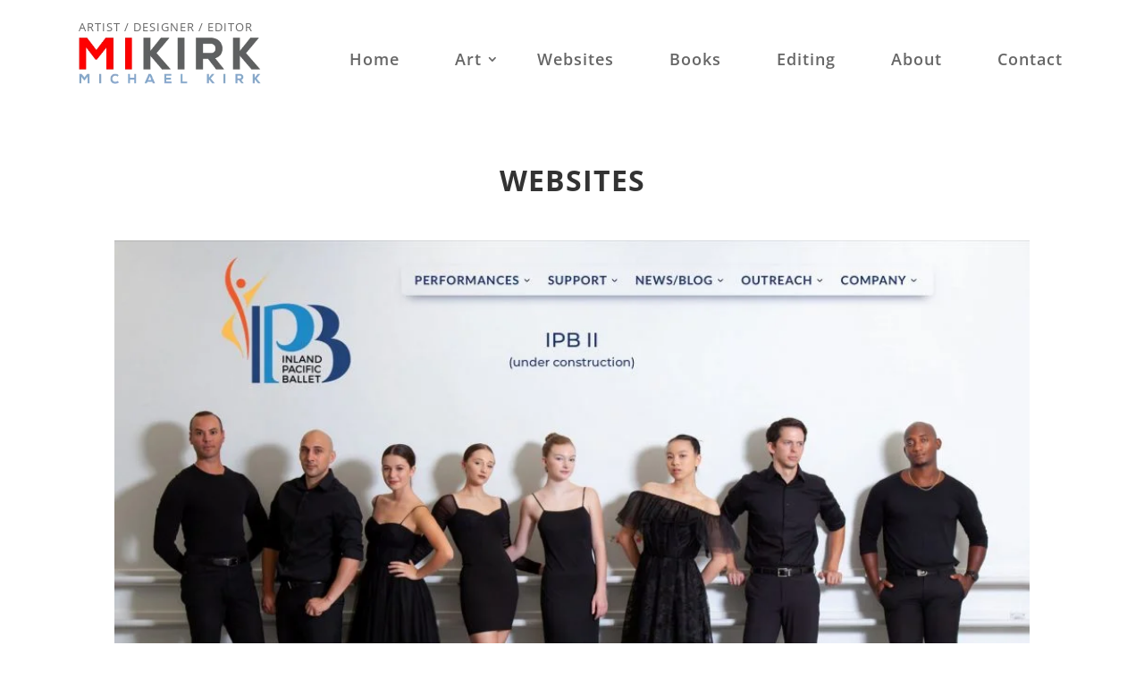

--- FILE ---
content_type: text/html; charset=utf-8
request_url: https://www.google.com/recaptcha/api2/anchor?ar=1&k=6LcXgxUdAAAAAKQTRzRggrQHXmIQPyBYb8JBKijK&co=aHR0cHM6Ly9taWtpcmsuY29tOjQ0Mw..&hl=en&v=naPR4A6FAh-yZLuCX253WaZq&size=invisible&anchor-ms=20000&execute-ms=15000&cb=742xwiwmnd6k
body_size: 44820
content:
<!DOCTYPE HTML><html dir="ltr" lang="en"><head><meta http-equiv="Content-Type" content="text/html; charset=UTF-8">
<meta http-equiv="X-UA-Compatible" content="IE=edge">
<title>reCAPTCHA</title>
<style type="text/css">
/* cyrillic-ext */
@font-face {
  font-family: 'Roboto';
  font-style: normal;
  font-weight: 400;
  src: url(//fonts.gstatic.com/s/roboto/v18/KFOmCnqEu92Fr1Mu72xKKTU1Kvnz.woff2) format('woff2');
  unicode-range: U+0460-052F, U+1C80-1C8A, U+20B4, U+2DE0-2DFF, U+A640-A69F, U+FE2E-FE2F;
}
/* cyrillic */
@font-face {
  font-family: 'Roboto';
  font-style: normal;
  font-weight: 400;
  src: url(//fonts.gstatic.com/s/roboto/v18/KFOmCnqEu92Fr1Mu5mxKKTU1Kvnz.woff2) format('woff2');
  unicode-range: U+0301, U+0400-045F, U+0490-0491, U+04B0-04B1, U+2116;
}
/* greek-ext */
@font-face {
  font-family: 'Roboto';
  font-style: normal;
  font-weight: 400;
  src: url(//fonts.gstatic.com/s/roboto/v18/KFOmCnqEu92Fr1Mu7mxKKTU1Kvnz.woff2) format('woff2');
  unicode-range: U+1F00-1FFF;
}
/* greek */
@font-face {
  font-family: 'Roboto';
  font-style: normal;
  font-weight: 400;
  src: url(//fonts.gstatic.com/s/roboto/v18/KFOmCnqEu92Fr1Mu4WxKKTU1Kvnz.woff2) format('woff2');
  unicode-range: U+0370-0377, U+037A-037F, U+0384-038A, U+038C, U+038E-03A1, U+03A3-03FF;
}
/* vietnamese */
@font-face {
  font-family: 'Roboto';
  font-style: normal;
  font-weight: 400;
  src: url(//fonts.gstatic.com/s/roboto/v18/KFOmCnqEu92Fr1Mu7WxKKTU1Kvnz.woff2) format('woff2');
  unicode-range: U+0102-0103, U+0110-0111, U+0128-0129, U+0168-0169, U+01A0-01A1, U+01AF-01B0, U+0300-0301, U+0303-0304, U+0308-0309, U+0323, U+0329, U+1EA0-1EF9, U+20AB;
}
/* latin-ext */
@font-face {
  font-family: 'Roboto';
  font-style: normal;
  font-weight: 400;
  src: url(//fonts.gstatic.com/s/roboto/v18/KFOmCnqEu92Fr1Mu7GxKKTU1Kvnz.woff2) format('woff2');
  unicode-range: U+0100-02BA, U+02BD-02C5, U+02C7-02CC, U+02CE-02D7, U+02DD-02FF, U+0304, U+0308, U+0329, U+1D00-1DBF, U+1E00-1E9F, U+1EF2-1EFF, U+2020, U+20A0-20AB, U+20AD-20C0, U+2113, U+2C60-2C7F, U+A720-A7FF;
}
/* latin */
@font-face {
  font-family: 'Roboto';
  font-style: normal;
  font-weight: 400;
  src: url(//fonts.gstatic.com/s/roboto/v18/KFOmCnqEu92Fr1Mu4mxKKTU1Kg.woff2) format('woff2');
  unicode-range: U+0000-00FF, U+0131, U+0152-0153, U+02BB-02BC, U+02C6, U+02DA, U+02DC, U+0304, U+0308, U+0329, U+2000-206F, U+20AC, U+2122, U+2191, U+2193, U+2212, U+2215, U+FEFF, U+FFFD;
}
/* cyrillic-ext */
@font-face {
  font-family: 'Roboto';
  font-style: normal;
  font-weight: 500;
  src: url(//fonts.gstatic.com/s/roboto/v18/KFOlCnqEu92Fr1MmEU9fCRc4AMP6lbBP.woff2) format('woff2');
  unicode-range: U+0460-052F, U+1C80-1C8A, U+20B4, U+2DE0-2DFF, U+A640-A69F, U+FE2E-FE2F;
}
/* cyrillic */
@font-face {
  font-family: 'Roboto';
  font-style: normal;
  font-weight: 500;
  src: url(//fonts.gstatic.com/s/roboto/v18/KFOlCnqEu92Fr1MmEU9fABc4AMP6lbBP.woff2) format('woff2');
  unicode-range: U+0301, U+0400-045F, U+0490-0491, U+04B0-04B1, U+2116;
}
/* greek-ext */
@font-face {
  font-family: 'Roboto';
  font-style: normal;
  font-weight: 500;
  src: url(//fonts.gstatic.com/s/roboto/v18/KFOlCnqEu92Fr1MmEU9fCBc4AMP6lbBP.woff2) format('woff2');
  unicode-range: U+1F00-1FFF;
}
/* greek */
@font-face {
  font-family: 'Roboto';
  font-style: normal;
  font-weight: 500;
  src: url(//fonts.gstatic.com/s/roboto/v18/KFOlCnqEu92Fr1MmEU9fBxc4AMP6lbBP.woff2) format('woff2');
  unicode-range: U+0370-0377, U+037A-037F, U+0384-038A, U+038C, U+038E-03A1, U+03A3-03FF;
}
/* vietnamese */
@font-face {
  font-family: 'Roboto';
  font-style: normal;
  font-weight: 500;
  src: url(//fonts.gstatic.com/s/roboto/v18/KFOlCnqEu92Fr1MmEU9fCxc4AMP6lbBP.woff2) format('woff2');
  unicode-range: U+0102-0103, U+0110-0111, U+0128-0129, U+0168-0169, U+01A0-01A1, U+01AF-01B0, U+0300-0301, U+0303-0304, U+0308-0309, U+0323, U+0329, U+1EA0-1EF9, U+20AB;
}
/* latin-ext */
@font-face {
  font-family: 'Roboto';
  font-style: normal;
  font-weight: 500;
  src: url(//fonts.gstatic.com/s/roboto/v18/KFOlCnqEu92Fr1MmEU9fChc4AMP6lbBP.woff2) format('woff2');
  unicode-range: U+0100-02BA, U+02BD-02C5, U+02C7-02CC, U+02CE-02D7, U+02DD-02FF, U+0304, U+0308, U+0329, U+1D00-1DBF, U+1E00-1E9F, U+1EF2-1EFF, U+2020, U+20A0-20AB, U+20AD-20C0, U+2113, U+2C60-2C7F, U+A720-A7FF;
}
/* latin */
@font-face {
  font-family: 'Roboto';
  font-style: normal;
  font-weight: 500;
  src: url(//fonts.gstatic.com/s/roboto/v18/KFOlCnqEu92Fr1MmEU9fBBc4AMP6lQ.woff2) format('woff2');
  unicode-range: U+0000-00FF, U+0131, U+0152-0153, U+02BB-02BC, U+02C6, U+02DA, U+02DC, U+0304, U+0308, U+0329, U+2000-206F, U+20AC, U+2122, U+2191, U+2193, U+2212, U+2215, U+FEFF, U+FFFD;
}
/* cyrillic-ext */
@font-face {
  font-family: 'Roboto';
  font-style: normal;
  font-weight: 900;
  src: url(//fonts.gstatic.com/s/roboto/v18/KFOlCnqEu92Fr1MmYUtfCRc4AMP6lbBP.woff2) format('woff2');
  unicode-range: U+0460-052F, U+1C80-1C8A, U+20B4, U+2DE0-2DFF, U+A640-A69F, U+FE2E-FE2F;
}
/* cyrillic */
@font-face {
  font-family: 'Roboto';
  font-style: normal;
  font-weight: 900;
  src: url(//fonts.gstatic.com/s/roboto/v18/KFOlCnqEu92Fr1MmYUtfABc4AMP6lbBP.woff2) format('woff2');
  unicode-range: U+0301, U+0400-045F, U+0490-0491, U+04B0-04B1, U+2116;
}
/* greek-ext */
@font-face {
  font-family: 'Roboto';
  font-style: normal;
  font-weight: 900;
  src: url(//fonts.gstatic.com/s/roboto/v18/KFOlCnqEu92Fr1MmYUtfCBc4AMP6lbBP.woff2) format('woff2');
  unicode-range: U+1F00-1FFF;
}
/* greek */
@font-face {
  font-family: 'Roboto';
  font-style: normal;
  font-weight: 900;
  src: url(//fonts.gstatic.com/s/roboto/v18/KFOlCnqEu92Fr1MmYUtfBxc4AMP6lbBP.woff2) format('woff2');
  unicode-range: U+0370-0377, U+037A-037F, U+0384-038A, U+038C, U+038E-03A1, U+03A3-03FF;
}
/* vietnamese */
@font-face {
  font-family: 'Roboto';
  font-style: normal;
  font-weight: 900;
  src: url(//fonts.gstatic.com/s/roboto/v18/KFOlCnqEu92Fr1MmYUtfCxc4AMP6lbBP.woff2) format('woff2');
  unicode-range: U+0102-0103, U+0110-0111, U+0128-0129, U+0168-0169, U+01A0-01A1, U+01AF-01B0, U+0300-0301, U+0303-0304, U+0308-0309, U+0323, U+0329, U+1EA0-1EF9, U+20AB;
}
/* latin-ext */
@font-face {
  font-family: 'Roboto';
  font-style: normal;
  font-weight: 900;
  src: url(//fonts.gstatic.com/s/roboto/v18/KFOlCnqEu92Fr1MmYUtfChc4AMP6lbBP.woff2) format('woff2');
  unicode-range: U+0100-02BA, U+02BD-02C5, U+02C7-02CC, U+02CE-02D7, U+02DD-02FF, U+0304, U+0308, U+0329, U+1D00-1DBF, U+1E00-1E9F, U+1EF2-1EFF, U+2020, U+20A0-20AB, U+20AD-20C0, U+2113, U+2C60-2C7F, U+A720-A7FF;
}
/* latin */
@font-face {
  font-family: 'Roboto';
  font-style: normal;
  font-weight: 900;
  src: url(//fonts.gstatic.com/s/roboto/v18/KFOlCnqEu92Fr1MmYUtfBBc4AMP6lQ.woff2) format('woff2');
  unicode-range: U+0000-00FF, U+0131, U+0152-0153, U+02BB-02BC, U+02C6, U+02DA, U+02DC, U+0304, U+0308, U+0329, U+2000-206F, U+20AC, U+2122, U+2191, U+2193, U+2212, U+2215, U+FEFF, U+FFFD;
}

</style>
<link rel="stylesheet" type="text/css" href="https://www.gstatic.com/recaptcha/releases/naPR4A6FAh-yZLuCX253WaZq/styles__ltr.css">
<script nonce="2WMgSKVa-pB_YAHkSPXoyQ" type="text/javascript">window['__recaptcha_api'] = 'https://www.google.com/recaptcha/api2/';</script>
<script type="text/javascript" src="https://www.gstatic.com/recaptcha/releases/naPR4A6FAh-yZLuCX253WaZq/recaptcha__en.js" nonce="2WMgSKVa-pB_YAHkSPXoyQ">
      
    </script></head>
<body><div id="rc-anchor-alert" class="rc-anchor-alert"></div>
<input type="hidden" id="recaptcha-token" value="[base64]">
<script type="text/javascript" nonce="2WMgSKVa-pB_YAHkSPXoyQ">
      recaptcha.anchor.Main.init("[\x22ainput\x22,[\x22bgdata\x22,\x22\x22,\[base64]/[base64]/UC5qKyJ+IjoiRToiKStELm1lc3NhZ2UrIjoiK0Quc3RhY2spLnNsaWNlKDAsMjA0OCl9LGx0PWZ1bmN0aW9uKEQsUCl7UC5GLmxlbmd0aD4xMDQ/[base64]/dltQKytdPUY6KEY8MjA0OD92W1ArK109Rj4+NnwxOTI6KChGJjY0NTEyKT09NTUyOTYmJkUrMTxELmxlbmd0aCYmKEQuY2hhckNvZGVBdChFKzEpJjY0NTEyKT09NTYzMjA/[base64]/[base64]/MjU1OlA/NToyKSlyZXR1cm4gZmFsc2U7cmV0dXJuIEYuST0oTSg0NTAsKEQ9KEYuc1k9RSxaKFA/[base64]/[base64]/[base64]/bmV3IGxbSF0oR1swXSk6bj09Mj9uZXcgbFtIXShHWzBdLEdbMV0pOm49PTM/bmV3IGxbSF0oR1swXSxHWzFdLEdbMl0pOm49PTQ/[base64]/[base64]/[base64]/[base64]/[base64]\x22,\[base64]\\u003d\x22,\x22w57Du8K2I8KFw5xcw4UjK8KtwqQuwqPDtxRQNgZlwqwpw4fDtsKZwpfCrWN6wrtpw4rDmGHDvsOJwrseUsOBNgLClmErcm/DrsO0MMKxw4FGXHbChTsUSMOLw4jCosKbw7vCkcKJwr3CoMOQEgzCssK0ScKiwqbCsAhfAcOjw4TCg8KrwpXCrFvCh8OjAjZeWsOWC8KqYzBycMOaDh/Cg8KADBQTw4crYkVwwrvCmcOGw4vDlsOcTwJBwqIFwpAtw4TDkwkVwoAOwoXCtMOLSsKYw6jClFbCosKBIRM1QMKXw5/[base64]/M3F2w4HCohcjTmp5LwTCg3RDw4zDr3jCgTzDocK+wpjDjnk8wrJATsOxw5DDs8KJwo3DhEsrw6dAw5/DvcK2AWAPwprDrsO6wrzCsxzCgsOhCwpwwq1XUQExw73DnB85w6BGw5wMSsKlfWoDwqhaGsOaw6oHJ8KqwoDDtcOXwqAKw5DCtcOzWsKUw6/Du8OSM8OyZsKOw5QwwrPDmTFoFUrChDE3BRTDqsKfwozDlMOewqzCgMONwrTCoU9uw4rDv8KXw7XDjgVTI8O4QigGVjvDnzzDo1fCscK9ZsOBexU1JMOfw4lafcKSI8OIwqAOFcKywpzDtcKpwp8wWX4efGwuwqnDnBIKIMK8Yl3DuMOsWVjDgS/ChMOgw7Ixw6fDgcOuwpEcecKPw6cZwp7CgWTCtsOVwrAFecOLRCbDmMOFbgNVwqlxV3PDhsKfw7bDjMOcwpAoasKoMR81w6krwp50w5bDtUgbPcO1w4LDpMOvw5/[base64]/[base64]/DlF43GU/Cp1PDhxt1w4Q6wovCpyEcw5jDhMKlw717Lm/DuUPDs8OCBlXDsMOVwok9P8OwwqjDnBoLw48OwrfCscOgw7g7w6JTCmzCkhgOw6t5wp/DksOEWU/CrlU3ABzCncOjwpEGw6jCnCbDm8K4w7zCt8OBHmoHwph0wq4LN8OYd8KIwp/CiMOTwrPCr8OYw4oGbFzClXlRGnVHw6lJfMKaw7gJwqVMwpnCocKtbMOHJGzCm3vDgm/[base64]/CocOBw71fw7DDmMOtwpLDnsKDSHPDkizDv1QfUTZmFEfDpsOSdsKzIcKhJsK9GcOXS8OKdsObw7DDlCk/aMK0SFsqw5PCtTvCoMOawp/CshvDpT0aw64UwqTCgW0FwrXCkcK/wprDjW/Ds2XDnwTCtHcLw5nCkkI5JcKNchfDssOGKcKow5PCtxg4VcKGOGjCmEjCljkDw6d3w4zCoQHDmHjDjHjCq2REZsOPA8KEJ8OPe3LDo8Omwp97w7TDq8O/woDCusOdwrXCjMOHwqfDlsOJw6orbU5JQFvCsMKwP0FOwq8Vw4wLwpfCsD/[base64]/PDhow51owrgCwp/Co3LCg3xVfDRxwofDnTRyw63CvcO0w5LDvF4nNMK7w5MNw6PCvsO2dMObL1fCixHCklXCnhgCw7dFwpPDlDR5YMOzV8KdX8Kzw59/H01iNx7DlcOvYmQ0wovCu1TCpDvCisOQWcO1w4Mtwp0Ywpglw5/DlHnCiB4oXBgodF7CnwvDtgzDsz9sKcOBwrdTw6TDllnDlMOKwpDDhcKPSHbCiMKowrsfworCgcO5wrAWVsKWXsOvw7/CrMO/wpB5wpETe8KswqfCp8O0OsK3w4k2OMKgwp1VfRjDvG/DsMONQsKqW8KUwp3CjAc2XMOzWcOowp99w5J/[base64]/DocK2DEw7OUMiwq4YwrbDhz/DjEJcwqwxcljCnMOPcsOSLMO5wpvDl8K1w53ClwPDmj1Kw7HCgMOKwrxza8OoFETClMKlYVLDpWxbw7hlw6ENOTTDpkdew4nDqsOpw7s0w7wswpjCrloyRMKawoMpwpZewqkdLCzCjWTDkSZdwqTCgcKtw7/DuV4Mwp9IAg/DjVHDpcKFYcO+wrfChCvCo8OGwrgBwp9QwrhBDAnCoHNpDsO/woAeZm7DvcO8wqkhw7EuMMK+esOnFw1Owo5sw4RJw7wrw6Naw4JkwpzCrcKpMcKxT8OAwq1GRcKuZ8KFw6l3wq3DmcKNw5PDt2PCr8KoJyhCQ8Orwp3ChcOHO8OTw6/CoRsCwr0+wql2w5vDvXHCh8KVYMO2acKWS8OvPcODG8OAw7HCjVnDmsKbwp/ColnDrhTDuBPDglbDisKRwq0vD8OKO8OAJsKJw5wiwrxuwpsTwptQw5gdwoIrB2ZxAcKxwosqw7TCryQbGi4jw6/Ci0I6w6MCw5sTwqDCksOJw7XDjnBkw4szN8KtPcKlecKtfMKSZEPCiQdxRw50wo7CucOvX8O2DQzCjcKARsO/[base64]/DghLCt8OFw5EQwo8iEkHCvMKoaMO8SmsiZsKCwpvCskPChQ/[base64]/c1V4LMO7wrd9w53CqcOhw7/DgcKOwrzDoMKhIFnCuVghwqtkw5jDn8KgQhXCvWdmwpwnw4jDs8O9w47CpX9mwpLDnw15w714AVfCk8K1w4HCl8KJBhNPCGJVwrXDn8O+AhjCpUUKw4PCjVVvwoXDnMOUYG/CpxPCs3zChijCgsKkW8KVwocAHsK+RsOaw4MYaMKJwpxAF8KIw4J3WgjDu8K6VMOBw4xwwrJREMK2wqfDqcOqwoXCrsORdjdxcH95wowVCkzChUwhw57Ctz83bUDDhcK8FyonPHHDl8OBw6orw7/DpVfCgVvDnzzCp8O9fns/K1QnEEkOcMO7w5RENgoDecOKVcO9OcOuw5QZXWI2bClgw53Cr8KTXxcaIi7CiMKUwrk6w5HDkFJiw7g9ZzsBfcKawrMyKMKDE3dpwoXCpMK4w6gmw50cwokCXsOcw7LCvMOyB8OcXF5LwqXCg8OTw5/Dr13CmyXDn8K7EsOOGChZw5TCi8KLw5AoRVRewovDi3XCgcORTsKiwo90YhzDvDHCkW0QwphUKE9nw7xvwrzDmMKXIzfCkWTDucKcbELCoXzDkMO9wpIkwr/[base64]/[base64]/[base64]/[base64]/CoVl9ccObccOLX8K8wrbChsOww6/[base64]/ClMKCw5N6WU18L1DCg3HCnDPCtMKmwpnCjsOUAcOjZcOMwpYVGcKswq9cw7NXwrVswp5cBcOTw4HDkT/Cu8KhTTEfKcK1wr7Dp31xwrUzUsKzN8K0XT7CoiduAELDqQRpwpdBXsK7DMKQw73DrHPCgxvDnsKOX8OOwoPCuUzCg1TCnW3CpjtFJsKvwrrCuCUjwpFnw6HCmkF+EFM/EBwNwqzCrSLDicO3DRbCtcOueB5iwpAIwoFWwr1Swp3DogMXw5HDiD3DncO5YGfChTxJwo/CizN/MlvCpzAGRcOiU3PCmVElw6jDtMKCw5w/cVnCj3E+EcKGH8OVwqTDmSbCpnPCkcOESsKLw6jCucOTw71zMVnDrMKoasOjw7F5CMKZw4wiwpjCrsKsFMKTw5Mjw6EbQsKFRFbDvcKtwoRBw7HDucKyw53DqcOdKyfDuMOWBy3Cs3TCg2jClsO+w7MgP8Kycz1FcQFDOE4Rw5bCvywkw7/DtWHCtcONwoADwovCsnAVBF3Dp0YLMk3DhioUw5UCIizCusOLwpbCqjNNwrd+w4/DhsKcwqHCpnzCisOqwrUPwrLCicOISsK5MDMgw45oG8KXP8K/GiFnfMK3w4zDtjXDjglNwp5tBcK9w4HDucOWw4lFTcOJw5bChHbCim42e2g/w4NYDX7DqsKpwqJ+NgcbTnEjw4hTwrI6UsKZHBAGwp40w5ZEYxbDmsOzwqRpwoLDoEJNQMOmOG5gQMOEwovDocOnfMKGB8O+WsKWw7IKCE9Qwo97Im/CkgHCjMK/w6AkwrgawrgoDwjCq8KvVSo4w5DDsMOFwpoOwrXDg8OTwpNlbQMqw7oYw5LCpMK5bMKSwqRhVMKjw79JDMOuw75hbx3Cm1/CpQ7CksOWY8Kqw6bClSslw4Itw4xtwqJaw6wfw5xEw6AYw6/CqB7CjWfDgB/CnVF9wpRxdMKYwrdCExV1NAUbw4ZDwq0YwpLCkA5ubcK0NsKSd8Odw77DtVhHUsOcwqvCocKbw6TCscOuwo7Dl0MDwoZgC1XCssKVw60aVsKaBDZjwpYDNsOwwq/DmTgnwqnChTrDh8Oww7tMEDzDhsKnwqxkRTDDj8O8BMOWSMOew5wLw4ljKA7CgsOiIcOrZ8O3MmXDtg03w4TCkMOsH1/Cm2PCjCwbw4jCmzIXI8OuJsOlwpXCkV8cwrbDp03DjUTCt3nDu3bCiS7Dj8K/wrwnecK5V1fDuGvCv8OMecOxY2HCuWrCmX7DrQzDkMO7Ow07wrVzw53DiMKLw4rDi0jCicO7w6XCjcOdZQvClSLDvcODAcK/NcOuCMKyYsKjw53DtcO5w7FIYUvCm3/CvcOlasKjwrnDusO8NEA5ZcO+wrtjSVlZwrFpO03CjcKhHsOMwoE+RcKJw5oHw6/Dk8Kaw43DgcOywpTClcKCF2DDvgB8wqDDgD7ClV/CgsKNWsO+w7xofcKNwpRYLcOyw4ZMIWcOw5IUwp3CocK5wrDDl8KCazoUesOIworChmLClsO4RMKYwp/DssKpwrfDs2vDoMOew4odf8OEBkELJMOkKwbDj18/cMOEDMKtwrxLHsO/w5bDlRpyOx0tw4V1wqHDk8OQw4zCq8KTYzhicMKlw4UjwrzCqFhEcsKFw4fDq8O9Hzl/FsOnw6JbwoLClMKbdWHCsgbCrsKQw6xqw57DqsKrfcKrFC/Dt8KbEkLCscO1wpDCpsKBwppmw5XCgMKmc8KobMKrWWXCh8O+cMKswogyYAEEw5zDrsOfLk0KAMO8w6Arw4fCqcOzdcKjw6A9w51cP2V7woROw5xqdBdMw6lxwpjDm8Kkw5/Cg8K8BBvDvB3DhsKXw6MfwpFSwp0Iw44fw69EwprDscK5QcKSccOmXmA8wpDDoMKYw77DoMOHwplnw57ChcKjEDB3DsOFLMOnAxQIw5PDnMKqCMOldG80w6/CjjzCpmBTesKoERQQwofDmMKawr3DskhKw4IMw7nDoSfCogPDtsKRwqXCg1gfacO7wp7DiD3ClTskw6d9wrHDisO6DCVuwp0FwofDmsO9w7V5CVXDi8OjIsOpIMKTFXwrTScjPMOqw5wiIAXCoMKVRcKfRsK2wqPChMOUwohgC8KILcK0BW9AW8K/[base64]/[base64]/DhV8nL8Krw54VMAbDq31dw67Ci8OLJMOQZsKbw4IHbMOvw7jDr8Opw7xzMcK0w4DDgjZtQcKGw6PCm2HCnsOeaX0TcsKABMOjw7d5IMOUw5khUSdhw5cxw5ouw43CqC7DisK1DmwowrcVw5IBwqYRw7cGCcKTTMK6S8OAw5M4w5Q/w63Cpzt0wpZ+w4rCtjjDnSMLTyU6w4RqbcKMwrDCpsOGwrHDoMK/wrZjwoJow7wpw6QRw7fCpEvCtMKvLsKNR3ZAUsKswpI6X8K7Hwx/P8OUUVzDk08nwqFLVcKSG3zCsQXCh8KWOsONw47DmHjDmC/Dv0dTbsO/w5TCqUZcYH/ChsK2O8Kpw4dzw607w77DgcKsHFhBKF51LMKTR8OcIcOzRsOySihQDDhZwqcuFcK/ScKZRsOFwpPDosOKw7EcwqTCvA4Zw4U3w4PCiMKEYMKrI0IywqXCvBoAcGdpSDcUwp1oUcOvw6nDuTfDiVnCoEk9L8OGLsKAw6TDk8K/fR7DkMKSfFDDq8OqMMKTIxs3CMOwwo/DncKzwqfCqG3DscOTC8KGw6fDscKSXMKCBsKgw4pQDHUHw4DCgwLCtsOEWk7Dr3/[base64]/DkMKNw5RfOFLDpkB/[base64]/wqnCpsOzeW5iwp/CunlYwrguAMOzTRQCSAkBesKtw5nDtcO/wp/[base64]/Q8OiUg4qM8O3U8OTD3gSWcKuw5zCusOHwpnCmMKRcwXDr8K8woHDhzgAwrBzw5vDjBfDpHbDisO0w6nCrF8dfz1Mwpl6ARXDrV3CsDRrK2M2I8K4TcKNwrHCkFtiLz3Ck8KHw5bDpA/Cp8Kpw7jCkkcZw4RmcMOuJCNPYMOsNMOgw7/CjyTClHQHBkXCmMKsGkkJeVs/w4TDjsOkTcO+w4pawpguF3NkXcKBR8KswrLDh8KGLsKDwrM/wobDggXDusOcw63DtGc1w7dBw6PDt8KCFmwSAsOjIMK5LMOYwpBiw6oqGA/[base64]/w7zDv8Kww6rCpcORZsKkaSTDk1XDh8OYw6/CoMO3w7HDl8KQAcKnwp4xD0g3dwTDjsO5H8Oiwplew4Eew4LDssKRw4EUwonDm8KxBsOew7hNw4sgD8OifEPCvH3CvCJPw7bCpcKRKgnCs2c/aWTCtsKUTMOxw4pDw6HDvsKuLyZzfsOBfBcxasOIT1TDhA5Vw7fClTBkwqXChDbCnmNGwpgdwrrCp8OOwozCi1J+e8OIRsKsajx5cTXDmU3CkcKjwoPDnzBlw43Di8KxAsKaPMOxWsKEwr/CnmDDl8KZw7dvw5tiwqrCiTrChhM6FMOyw5fDoMKNwpc3PsOpwqrClcO0NhnDjR7DrC7DsWoTUGfCmsODw4t7BX3DmxEkaVh/w5c1w7PChzZdVcOPw5pMdMKAbhkXw50pN8KRw7sBw6xmAEgdRMOywpQcYm7DkMOhOcKQw6F+J8OjwrtTaGbDjADCil3DmFfDv1cEw4QXbcOvwq80wpsjRG/[base64]/ClcKRw6zDr2fCqSAtwplcwqfDrMKsOMK3XMORbcOKwrhFw7p0wromw6waw4fDlkvDu8KMwobDiMKbw7jDscO+w41MDjbDhGFhw6shN8OdwqlOV8O8eTd9wpEuwrZawozDgn3DvSvDhWfDsWg8fwxuccKWLQjCkcOHwohjCMO3O8OPw4fDiU/DhsOBW8OUw7UrwrQEHAcGw4drwoETM8KqYsOsaRdWwoTDisKLwobCusO1UsOGwqDDpsK5ZMKNGRDDnHbDrUrCkEjDtsK+wqDDqsKOwpTCsSZiYDYrQ8KUw5TChjNUwqNubSfDqhvDisKhwqvCqD/CiGrDs8OYw67Dl8Kgw7fDkDkKacOmRMKUGDDCkifDvnjCjMOoWy/ClS9Gwqd7w7LCicKdKlF0woo/w63CmE7DonvDqxXDqsOLfhjCsUEGIkkLw6J7w7rCocOYflR2wp8+LXwieXUzGyfDrsKIwprDm3DDq2VkMy1HwovCqUnCoQfCnsKXGFnDrsKLeR3ChsK4DDUjLQxpCF5lOAzDlWxVw7VvwqAON8Ocf8OCwoLDmwsRFsOSZzjCqsO/wp3CsMONwqDDp8O0w7vDlQjDk8KNFsKRw7UXw6PCnDDDpX3Dow0Iw5USEsOLVn7Cn8Kpw6IaAMKVHE/Doy0Aw5bCtsOZY8Kxw59dCMOKw6d4dsOtw4cEJ8K/PsO5QC5CwrbDgh3CssOrBMKqw6/DvsOpwo5zw4/[base64]/CqHJXw7rDjyc3Enw+w7dGw5jDrMK6IMKew4jCsMKqBcOnLsK+wpACw6jChUxDwpsBwrpyTcO6w4/CgsO8eFPCvsKewotjYcOywobCkcOCEcOnw7I4YHbDkRoVw4vCkWfCiMOCB8KZNVohwrvDmgY9wq56fsKuK27DusKmw6ABwobCrcKeX8O+w7ABBMKuJ8O/wqUSw4BAw4TCtMOvwrx/w5PCqMKew7LDnMKOBMOkw4cNTg9HRsK6eHLCrWzCtRzCmMK4XXIpwrxbw5c+w7DChwRcw6/CnMKAwoQhPsONw67DsxQBwoplbwfCrzsJwoMYTkEOWTDDqXtEOxpuw4lJw7JKw77Cl8Olw6TDuH/DmQZ0w6jCpllGTyzCqMOXckcEw7Z+ShPCg8Olwq7DjGrDl8KMwoJ7w6LDpsOIFcKTw7sIwpzDtcOWaMOtEMKnw6/ChQLDisOoLMK0w556w78casOow6MZwpwHw4HDgBLDlnDDrwtsacO8SsKiGMOJw5dLdzYRCcK3SQzClQt8QMKPwpF7JD4VwrTDok/DscKIXcOUw5zDtlPDs8OJw7PDkEAow4HChkbDksKjwq1PTMKKa8Oxw67CqW1pCcKew4YGD8OcwptzwrJjK2opwqDCgcOWwrFqccO0woPDig9PTsKxw7N3K8Ovw6JvH8KiwqrCgnDDgsOCF8OrOlfDpj8Kw6nCuU/DqkYVw75iFgBsc2YKw5hPaCl3w6nCnTRcIsOoSsK4BTFnMgXDsMK/wqdQwoTDpFkbwq3Chh51McKvV8OjWW7CqTDDtMKdHMOYwrzDq8OzXMK/FcKdaANmw4cvwprClQ4Sf8OywpVvwonDmcKyTCbDscO5w6pnO3DDhyl5wrLCgmPCj8OSecKkUcO5L8OYPiTCgkkhMcO0csOPwpnCnnpZCsKewrV0M1/CucOTw5bCgMKtGmgwwoLDtX/CpRs5w4h3w51LwpLCjU47w4EYwrVpw5HCqMKxwrtwPg1yD1MtNHTCv0bCgcOawrM4w7tLCsONwpBhWTZhw54Kw5TDpsKpwp9KRH3DpsKpUsOuRcKZw4rCjMOdGkPDjQMlKcKYbsOewp/[base64]/wo1CwpB3X8ORw47DnVkeGiPDm8KBw6d9w68eSsOowrgwX3jDgDAIwo9wwrXChDLChT03w4HDiU/[base64]/[base64]/[base64]/CncKlw4jDi8OHHw/DrMKhw4zDisOqCgJsFG3Dr8Ohbl/CiiUfwqpdw7MCSXbDocOGw7FRBGVgBsK6woNrJcKYw79dbkJ6BTTDu1kpWsO3wrBuwoLCviXCi8OcwoY7bcKmYV1KLVEkwqrDosOLe8Kvw4zDg2ZkZWDCp0ddwpViw5PCrH1megt3wpzCpihBRV4KUsOlBcO2w78Dw6LDoBrDhkZDw53DvRUQwpHDmw4rNMObwp1tw4/[base64]/CucKyw6DDgcO+w6zDgsKGw4HCucK2w6Nkw6xFIMOgbcK0w45rw4TCnCZWNW00KsOnFx0rRsKvFH3DjmNORwl9wqjCt8Obw5PCmsKNacOuWcKidXlBw4phw6rCiUk0TMKKVQDDtl/CqsKXFELCjsKLKMOZXABEPcO1P8OzOGHDhAFzwrU/[base64]/DcKpccKkVx0BByDDr8KKPDUVwpZLw4VEDsOBfHYewrPDowhgw6vDpnx3wpfCgMOVckl+AXEQByQDwo7DiMOnwrZYwp7DvGTDpcK4EMK3KWPDkcKvXMKyw4jCghjCoMOVQ8KuV2HCvCXDm8OdNjHCuBvDvMKbc8KSKARrX3BxCk/[base64]/LXnCpcKhw73CmUcGfn3Dnm/DmWPCp8KZan1ZWMKXbcObZi0gOA53w5Eae1LCnTFIX2RyIcOXADbCnMODwrnDrnEFEsOxESLCqRrDgcOsK1ZCw4NYGVjDqEk/w5vCjzTDhcKXBj7ClMOlwpkeBsOvWMOZbkbDkxgwwpXCmQLCgcK9wq7DvsKEBhpnw5p1wq0Xb8K/UMOnw4/ChDhzw7HDmGxSw5rDvlXCrW8jwosMfsOQT8KowpQ/KTLDkTACc8K+AnPCocKyw41cwohJw7Mgwp/Dg8KWw5DCh2bDm39hJsO1ZENhX2TDvGZywoDCixfCrMOSPB4nw4xiCExcw7nCosOuJFTCv2ADcMOLCMK3DMKCaMOdw4FIw6vDswULGHfDhV/DuGDDhHZITsO9w75OEsKNH0gMwqLDtMK1IFNQcMOAIMKywo3CsSnClQMuaHdWwrXCoGbDh0HDgnZPJRUQw6vCpkfDjsObw41xw7l9W2Frw7A/Tj1DMsOBw78Sw6c4w51xwqrDosKpw5bDilzDlHPDpsOZLk0sWEbCmcKPwqfCrE/CoA8JI3XDmsO5ZMKvw7VydsOdw4XDkMOnc8KufsOiw60jw5pBwqRawoPCiRbCjlg6ZsK3w7FAwqoJGlxkwrgCwqDCv8K5w5fDmBx/[base64]/DmCdzwqPDuh/DlsK7w4jDg1QRRmFZOsOVwr4fMcKVwqrCscKOwpzDlQMOw71fVQ1eNcOMw4/CtV8/X8K6wrzCrHRhHkbCs2oLYsOfI8K1RTHCnsOgYMO6wrdFwrjDi2/[base64]/dMOJQsKxcnYoaD3Cq3JHJ8OZfRlzwq7CrTA1wo7DqHHDqGzDgcKTw6TCp8KQOcOhdcKdDCrDhELCs8OMw67DtcKAZAzCmcOzE8Kgw4LDhmLDs8K3aMOoCHByfB8aCcKGw7bDrlPCosO6MMOVw6rCuzfDlMO/wpIiw4QJw74cNMKXMyXDmMKqw7HCocO0w65Mw408fDjCqVBGdMKSwrbDrEDDjsO7KsOPbcKwwopaw4HChFvDomBWVcO0ZMOEChd+HMKoXMOdwpwCa8OUWXnDl8Kew4zDuMKJRmbDoxMFTsKEIHTDkMOXw5E/[base64]/w5rCuMKOaMOHE8Kyw4fDn8Ofa8K0aTo8GwzCqzByw6QswovDq2vDig3DqMOKw6rDqgrDr8OyG1jDvy9Gw7MEOcOgeWnDjEPDt2xzQ8K7EwbCqExMw47Dllo2w5fChFLDjH9zw59ELyd6wocWwosiZDXDrmVEXsOTw5dWw6/DisKgDsOeT8KTw5jDusO9R3JKw4fDjsOuw69Gw5DCo1HCqsOaw7Fawrhow5/CscOVw54eZkLCowAPwr0Dw5bDlcODwrNQEmhQwqJDw5nDiy7CqsOMw5IkwpJ0wrsgRcODwqzCvnZBwpkxHEgOw4rDhXjCti5Vw6Ilw5jCqF3Crz7DtMO4w6lHBsO0w7fCqz8hPsKaw5ICw6dNc8KfU8KKw5dNcSMuwo0awqUiEgR/w70Pw6lJwpgBw5kHKjYfWQlqw5MnJD5lNMOXTWvDi3hTGGdhw6xAb8KfdF7Cul/CoF5QXmvDhsKCwoxkc2rCtQjDm2PDrsONIMKzWcO7wpFgKcKZecKuw5AKworDtyUnwoMCBMOEwr7Dm8KCRcO3c8K3ZArCh8KKS8Ozw7pqw5RVZnoRbMOpwrTCpH/Dr2nDkEjDosOJwqdpwqdVwoHCrHcrDl1lw51Oc2rDtwUFRjrCiQrCp3FFGBUyBUrDpsOjLsODesOLwpvCqjLDrcKZHcKAw4FJYcOdYmDCusOkEX96FcOnAVDDusOaeiHDjcKZw7TDkMOhK8K+MMKYfnI7AW3DmcO2CB3ChsKOw5HCl8O2WH/ChCIKFsKRGVHCv8O4w6IxJMKow69lUcK8GcKuw5PDjMKSwqnCisORwplQKsKowrMkJQYLwrbCk8OhEDxCdg1Gw48jw6duc8KuUsK8w51bDcKew6kZw6Z9wpXCuG9bwqZEw4tIOXwuw7HCnmgIYsOHw5BswpQbw71bSsOzw7bDmsOyw4VpQsK2Jm/DjHTDnsKEw5bCtUrCmELCk8K9w6HCvi/DhCLDiwLDn8ObwofCjsOYVsKNw7p/[base64]/w6V4Z0Z7WA/CsGYLwqwpw4dWw4DDpirDnSbDhcKyF0xTw7/Du8Kaw6jCgBzCvcKJVcOVwoIXwpYqZxxZU8Knw6rDpcOTwoXCuMKAJcO/TB3Ci1xzwrnCtsKgFsOwwpUswqlfI8OBw75FRmTCnMONwrdpYcKyPR7CicO8eSxwdVU/YkzCpSdVIEXDu8K0UlR5TcONVcKiw5LCj0DDlMOEw4Q3w5nCkRLCjMKjN2HCi8OcZ8KGEHfDqVfDgkNLwr51w5hxwpXClmrDsMKpW1zCnsKxAWXDjQLDv2N5w73DrA9jwoECw4nCtUcuwrwhdMO2D8KiwpnDgQs7w4TChcOLUsOTwrNTwq8Vwq/CpDsNH07CoTLCo8OxwrjCjkPCtn8JbB4LOMKiw783wrrCuMK8w67DuQrClhlOwoRGSMK/wrrCnMKmw4HCqSgvwpdYK8KywrbCn8OBVFkjwrgGNcOtdMKVwqgmXRLDs2www43CrsKofkkPVC/CvcKyFMOdwq/DtMK4fcK9w7EpL8KxS2vDrXTDhMOIRcKswofDn8Kjwp5EUXtTw6dNQ2rDgsOsw4FmLTLCvjLCvMK4woo/dC4Zw6rClxoowqMHJDPDrMOMw4vCgktuw6BvwrHDsjTDmy9Lw5DDpgnDpsK2w7IASMKawq/DplXCjiXDo8Kkwr8Mf2oAw40vwoI/VsOrKsO5wrvCmgTCoEPCvsKrTDhEMcKrwrDCmsKnw6PDlcKjFW8cSl/[base64]/w5fDhwJQw7XCosK/[base64]/Ck8KcwozCukfCu8KcKsKyw63DoUDCncKewqMowoHDsBx/ZiFSdMKEwoUlworDtMKQcMOAwpbCj8KAwr3DssOpFjwsEMKODsKaUTkGTmPCijRwwrNIT1jDu8KDDMO2e8OawrsKwp7DoCR5w7HDlMK7eMOJASzDlMKpwoZWczvCksKPYmBfw7c7SMOewqQ2w6TCjVrCuRLCnUTCncOSOcOewpnDohvDgcKtw6zDh0tgKMKWPcO/w6LDkVfDr8KmaMKcw73CrMK/Pkd1wozCjHfDnj/[base64]/DrsKzVMOAw4HDgsKTw4Usw6c+wpdyw5zCtcO0w4xEwoHDu8Kpwo3Cj2BARcOxQsOyHF/[base64]/Dn8KOw7ofOhPCqsKTw5xXahfDkcO7dlNvwpIoUXxjFsOTw4zCscKvw7RKwq0AQz3CvWdoAMKkw4NUfMKKw5wwwql8KsKfw7MICz5nw71obcKywpZ/wpDCv8KNMVHCicKIZSUgw5QFw4JGCQ/CmsKIEgLDsVtLGhgYQCAuwpZyTjLDlwPDl8KiUA0tIcOuJ8Kyw6cgQSXDj3LDtCYww6lwf3zDnMOOwrvDoC/DjsOxf8O/wrAaFT4JBRLDjSYBwpLDjMOvL2DDlsK0KRJQB8O7w7jDgsKuw5/CpAjCo8OiEErDgsKMw70Lwq3CojDCmMOcD8O4w4geB20Cw4/CtUxGSzHDthl/ZkQNwqQlwrTDhsOBw4EJDW15P2o/wq7DkB3CjD8kaMK0AhHCmsOvdlTCuR/DqsKhHz89UMObw5bCmXRsw5PCusKKK8OTw5PCssK/[base64]/P1dJBGwhw7UeO2rCh8O6SMOEwrTDtRTDgsKlQMOEOEtrwojDssKZQEQUwoI0d8K3w4TCrSjDqsKzWwrCpcKXw5/CvMOxw4xjwr/[base64]/CkMOJwq/Dv0sJUEfCoMOXw6PCrcOdwrHCijQbwqTDucO/w7BNw5YPw6YjGXcJw5vDjMKSJR/[base64]/wqLDuWjCghIyw61Rw4pAGTvDg2LCqWd2FsOIw7kcBVjCjsOiOsK6FsKka8KIOsOBw5TDqWTCp3nDlk9CRMKZIsOoasOyw6F2DSFZw4wGXyZEbcOvRAtON8K2choww43CgB0nPRZNFcONwpsbFW/CocO3A8O+wp3DmiglVcOiw4c/TcObOSVawoZUNjTDh8OdX8Oqwq7CkXnDjx0vw4lcfsOzwpjClXB5f8Ofwo1AJcOhwr5/w5nCqcKuFiXCj8KPAm/DpDdTw4NoTMOfbMOkE8KJwqI7w5fClQh+w4cSw60Cw4Ikw4ZnB8KMZAN+wplOwp4PJwzChMOsw57CrQ0Bw5xrfsO9w6fDisKsWitLw7vCqGLCrCLDosKLQzEJw7PCg1Udw6jChRtTBWLDt8Ocwog/wpLCj8KXwrQEwo8WLsOfw4PCsmbCisO/wqjCgsOBwrUBw6MuHTPDsgt4woJOw7ZoQyjCoy4tLcO6TzIfUjrDvcKpw6bCuHXDsMOZwqBSHsO6f8K5w5cswq7DtMKmcsOUw744w65FwotlaifDpnpKw40+wooHw6zCqcOYEMK/wq/CjAozw55hQsO/YEbCmhYUw5QyP0NTw5TCqEVRX8KhcMO4fsKnFsKQalnCiwnDgsOfQsK8JwrDsijDm8KzDcOww7hSWcKNXcKIwoTCvcOwwpYISMOqwrjDh2fCkMK4wrzDqcK0Z2gVaF/CiG7Dq3ULVsOXMDXDhsKXwqoPPg8twrPChsKQIhfCm09Yw43Cvk1eMMKQX8Ofw6howqlMQiYxwpXCvAXDnsKbCkQ0fwUsC03CjcK+cBbDminCh2swZsKhw4jCicKCAQBowpIiwqLCpxgFZ2bCkgsHwo1Vw6x6JldlasO4wrHCoMKGwpt/w5HDg8K3BS/Cl8OywpJ7wrrCkE7ChsOAPTXCnMKswqBXw7gdwo/Cl8KwwppGw4nCiVrDgMOPwqhuKDTCn8K3RjHDp3A/N0PCm8OSAcKjXsKnw7dlAMOcw75yWXVbEyLChywDMjELw4RyU18RfSYHM2F/w7U9w7QrwoIKw6nCnD00wpU6w6l9HMOJw5s+VsKSOsODw48qw6N6TW9gwqdDH8KMw79Ew7XDrnt/w4FpRsKuZAZJwoPCu8OjUsODwoEXLhwgEcKsG2rDvh1QwqXDrsO9F3fCqBvCucONOcKWTMKrYsOTwpzCpX4GwqUSwp/DkXbDmMOPAsOswo7DucOtw4UFw4RYwpklDjTDocK8FcKfTMOFGEbDq2HDisKpwpPDiQ0Zwrtlw7XDnsK9wqBgw7DDo8KiZsKlQMO/HsKEVVHDnFNmw5XDn1hnbwbCg8K0RmtVIsO5AsKsw7JhYnvDi8K0E8OYdD/DuVvCisKKw7HCtHt3wqYjwoYCw7rDpyPCssKEHQsswrMawr3CisK5wobCksOqwpoowq/DkMKtw47DisK0wpfDphnChVxePRATwqzDncKBw50TVkYwUBzDng09O8Ktw7s/w5/DgMKow6vDpcOww45Mw4gnIMOZwpI+w6d+PsOMwrzCvWbCm8O+w7rDrMOnMsOWcsKVwr8bJ8KNesOlU3fCrcKXw6/DvhjCncKPwqk1wp7DvsOIwrzClilswqXDsMKaOMOAWMKsFMOQHsOvw41mwpnCh8Oaw7zCosOAw7/DmMOrbMKHw4kNw4t8OsKZw7JrwqzDjAINb3sIw5h/wrd3KikzWsOewrbDncKjw6nCi2rCnCd+HMKFW8OQX8Oqw6jCo8OTSDLDkG1QZm/Ds8O1EcOvIGMnT8OwGXTDo8OQHsK1w6LCrMOxaMKnw63DpnzClijCslzCl8OTw4jDjsKPPmg3PnROEkjCpMOYwr/CgMK2wqHDu8O5a8KbMTVBLXI+wpIIdcOrMwXDi8K1wrElw43CuGQCwqnCi8KpwojChg/DjsO5w6HDjcKqwqNowqNlNMKfwrzDvcKXG8OjD8OawrfChMO6Ak/CgB3DtAPCkMOIw6ZnWx4dXMOHwoQrc8K9wrLDmMKYRzPDvMO2TMOBwrnCk8K9T8KuaDk5XmzCp8K4RsOhR1pIw5/CrXgeIsObHA8MwrvCnMOKbV3CvcK0w7JJCcKRcMOHwptVw7xPP8OAw5s/[base64]/DncOmBELDj8O8wrpSCcKcw5HDucKXQcKXeMKdwpPDp8KrwpzDg0t0w53Cr8OWX8KlXcO1WsKVLTzDik3Dq8KRSsOpPihdwq1hwrHCgkfDv3UXMMK2CUXCrFIYwpQxDEDDoQLCqlDChFjDtsOYwqrCm8OnwpTCr3zDkm/[base64]/[base64]/CkcKrw55/GcOuCcOPw6DCgTTDtDtnwoLDkMKeQcOqw5LDn8Ofw70lBMOYw7zDhcOhOcKCwolWbMKucArDjsKqw5bClDgHw7DDl8KzfwHDk0PDusKFw69cw4YAEsKLw4xkWMOFegnCrMKwHlHCnkrDnQ9nKsOGdGfDgE/DrRvCq2XCv1bCj2ITYcKmYMKjwqfDq8KFwoLDiAXDq0PCgBfCgMO/w60EMg/DjRDCnlHCgsKdGMO6w4FpwpgLcsKddElfw7pFeHZ/[base64]/Dp8O7A3pRBsOmbcKUO3cPw7Zdw5JSw7YXwps2wr3Ci3fCm8OMDsOIw4NYw6bCvcKqLsKQw6HDjSxRQhXDmx/CjcKEJ8KiMcKFZTsVwpAXw5bDqgMnwrHDuD5DasOaMG7DqMOAdMOYPkoXHsO4w79Nw6YXw7rCg0LCgQJ5woc0Y1zDn8Ofw5fDrMOywrc0Zjwbw6ptw5bDiMKLw44owr0hw5PCinglwrMxw61YwoolwpV+wr/CjsK8PTXCjDtZw613fzlgwrXCjsOnWcKwFzzDpcOTJsKSwqLDg8KSLsKvwpXChcOvwrE6w6AbN8O9w7ktwrchIUVDZklwGcKYcULDv8KabMOiaMOCw54Jw6ovewIqe8OwwqnDjmUnAcKCw53Cj8Kawr3DmR8xw6jChQxnw70/[base64]/ClMKFw53DsMOBPcOnccKbGcO9csKZOy7DpjDDuC/DsgjDgcOqJQrClWPCkcKfwpIqwprDrFB4wr/DrMKERcKJMQJSDUJ0w6Q6SsOewpTDgEQADcKzwq8zw6sfHW/DlnhraCYVJC3CjFFWZTLDuTPDgnxgw5LDkXVRw6DCqcKYcXxTwqHCiMKqw4YLw4dSw796csO/wr3CtgbDm1fDsyQfwrfDil7Dk8O+wpoMwqZsYcO4wrzDj8Ogwrk0wpwBw5vDnhbDgSpNWWnCnsOLw4DChsKEN8ODw4LDinvDhsOrMMKCBy4Xw6HCtsKSEWctS8KyVDUUwpscwrgawpYEDcO8PlHCqsO/w40US8O8NDZww40JwqXCullhXMOwKnTDssOeBAHCncKTNzt/w6JBw649IMKEw6bDusO6EcO8czEOw7HDnsOewqxTNsKJwpgmw7DDsjxXAMOdeQ7ClMOhfyjCkWjCjXrCo8Ktwp/CgcKeDBjCoMOLOS4Dw49/FDZpw65bfWXChxbCtjsuF8OVWMKKwrPDskXDqsOaw4DDrUPDiV/Do1jCp8KVw69tw746U0U1ecKvw5TCuTfCqsKPwrXCoWcNOlNGFiLDjhILw57DvBM9wq1iFgfCnsK2w6fChsOQaVrDuy/[base64]/wpPCn8OpH8KdeQ3DmDY/wqgrcMK8wp3DmsK9w5EqwpFxBGvDs1DCrSTCs3XCuyl3wqwxUwE/OF5cw7AOBcKVw4vDtR7CisOsETnDjQLCgBzClnFWcGQ5eTYJw4BXD8KYXcOlw5xHVmnCtMObw5XDqR/CkMOwbRhDJzHDr8OVwrgUw6MswqTCuXsJYcKFFsKGRVzCnk1hwqnDvsO+wp0rwpIAUMOXw5Baw4cCw4VHHsOl\x22],null,[\x22conf\x22,null,\x226LcXgxUdAAAAAKQTRzRggrQHXmIQPyBYb8JBKijK\x22,0,null,null,null,0,[21,125,63,73,95,87,41,43,42,83,102,105,109,121],[7241176,643],0,null,null,null,null,0,null,0,null,700,1,null,0,\[base64]/tzcYADoGZWF6dTZkEg4Iiv2INxgAOgVNZklJNBoZCAMSFR0U8JfjNw7/vqUGGcSdCRmc4owCGQ\\u003d\\u003d\x22,0,1,null,null,1,null,0,1],\x22https://mikirk.com:443\x22,null,[3,1,1],null,null,null,1,3600,[\x22https://www.google.com/intl/en/policies/privacy/\x22,\x22https://www.google.com/intl/en/policies/terms/\x22],\x221wg0AQ6tM2ZlVqjdx8EfAWFP0PCSuiPvrPPjqnZyKyI\\u003d\x22,1,0,null,1,1762769780380,0,0,[71,100,254,248,146],null,[206,80,246,216],\x22RC--WpYWuLO9-Mo3Q\x22,null,null,null,null,null,\x220dAFcWeA7XCwCkhkmlufnn6CjJsdHrSazZIqpneRRfWSGaXtBGB6BlmHJtn0mWALLNPa2dBEnQCkbHyP5KN5JXbvT46cC6kUmLtw\x22,1762852580384]");
    </script></body></html>

--- FILE ---
content_type: text/css
request_url: https://mikirk.com/wp-content/et-cache/115/et-core-unified-115.min.css?ver=1747077043
body_size: 11
content:
.mobile_menu_bar:before{font-size:80px!important}.page .entry-title{display:none}.et_pb_post_title_0_tb_body .et_pb_title_featured_container img{display:none}.et_button_no_icon.et_button_icon_visible.et_button_left .et_pb_button,.et_button_no_icon.et_button_left .et_pb_button:hover,.et_button_no_icon .et_pb_button,.et_button_no_icon .et_pb_button:hover{padding:5px 3vw!important}.image-border{border:1px solid black!important}.et_pb_newsletter_description{margin-bottom:-20px}